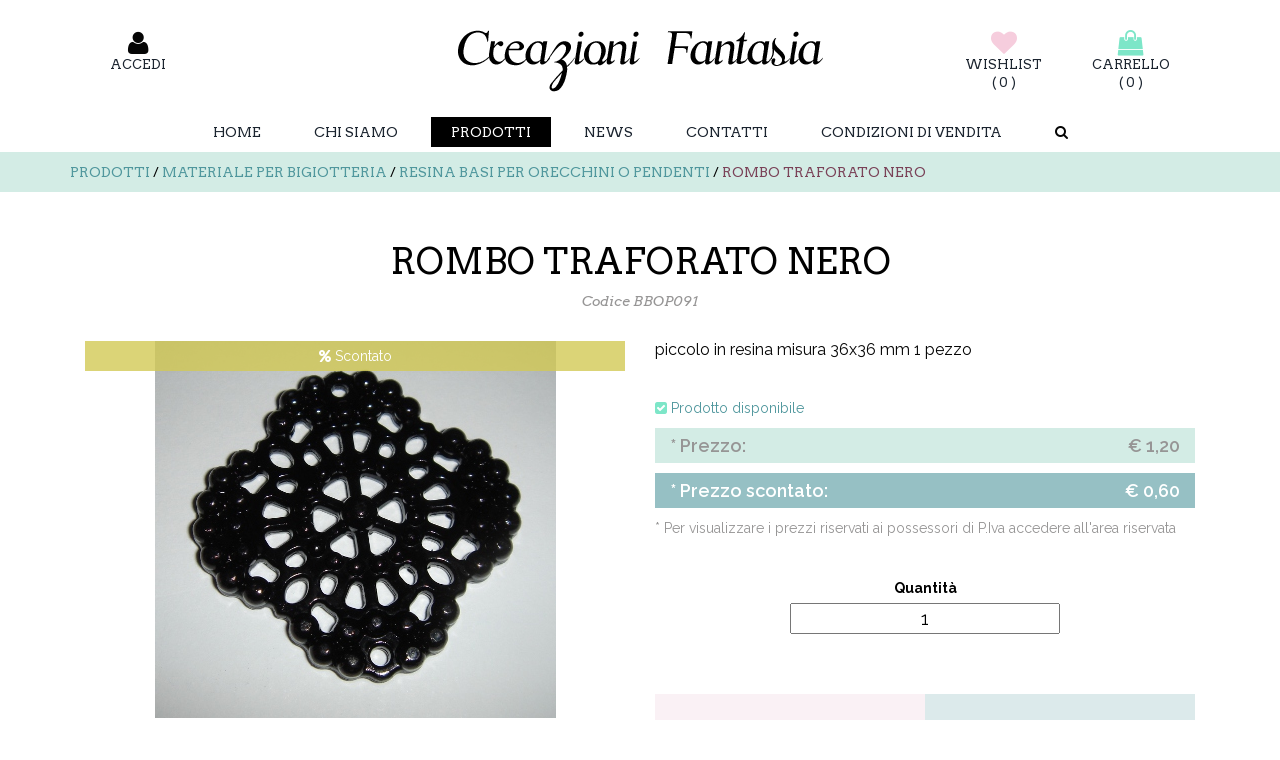

--- FILE ---
content_type: text/html; charset=utf-8
request_url: https://www.creazionifantasia.it/prodotti/categoria/materiale-per-bigiotteria/resina-basi-per-orecchini-o-pendenti/rombo-traforato-nero-bbop091.aspx
body_size: 23460
content:


<!DOCTYPE html> 
<html lang="it">
<head>
    <meta charset="UTF-8">
	
		<!-- prodotto -->
			<title>ROMBO TRAFORATO NERO | Creazioni Fantasia</title>
			<meta name="description" content="piccolo in resina misura 36x36 mm 1 pezzo" />
			<meta name="robots" content=""/>
			<meta property="og:title" content="ROMBO TRAFORATO NERO | Creazioni Fantasia" />
			<meta property="og:description" content="piccolo in resina misura 36x36 mm 1 pezzo" />
			<meta property="og:url" content="http://www.creazionifantasia.it/prodotti/categoria/materiale-per-bigiotteria/resina-basi-per-orecchini-o-pendenti/rombo-traforato-nero-bbop091.aspx" />
			<link rel="alternate" hreflang="it" href="http://www.creazionifantasia.it/prodotti/categoria/materiale-per-bigiotteria/resina-basi-per-orecchini-o-pendenti/rombo-traforato-nero-bbop091.aspx"/>



	<meta name="author" content="info@creazionifantasia.it"/>
	<meta name="dcterms.rightsHolder" content="Creazioni Fantasia Di Levorato Debora"/>
	<meta name="dcterms.dateCopyrighted" content="2026"/> 
	
	<meta property="og:image" content="http://www.creazionifantasia.it/img/creazioni_fantasia_share.jpg"/>
	
	
	
	
	
		<link rel="canonical" href="/prodotti/categoria/materiale-per-bigiotteria/resina-basi-per-orecchini-o-pendenti/rombo-traforato-nero-bbop091.aspx" />
			<meta property="og:image" content="http://www.creazionifantasia.it/images/prd/5962a23e2f8d3e27a56c7d66100f67ea.JPG"/>


	<meta name="viewport" content="width=device-width, initial-scale=1, maximum-scale=1">
	<link href="/favicon.ico" rel="shortcut icon">

    <link rel="stylesheet" type="text/css" href="/css/reset.css" />
	<link rel="stylesheet" type="text/css" href="/css/bootstrap.css" media="all">
	<link rel="stylesheet" type="text/css" href="/css/font-awesome.min.css"/>
	<link rel="stylesheet" type="text/css" href="/css/hover-min.css" media="all">
	<link rel="stylesheet" type="text/css" href="/css/style_creazioni.css"/>
	<link rel="stylesheet" type="text/css" href="/css/magnific-popup.css" />
	<link rel="stylesheet" type="text/css" href="/css/style_popup.css" />
	<link rel="stylesheet" type="text/css" href="/css/style_contatti.css" />
	
	<link href="/css/lightbox_awesome.css" rel="stylesheet" type="text/css">


	<link href='https://fonts.googleapis.com/css?family=Open+Sans:400,300,300italic,400italic,600,600italic,700,700italic,800italic,800' rel='stylesheet' type='text/css'>
	<link href='https://fonts.googleapis.com/css?family=Raleway:400,500,600,700,800,900' rel='stylesheet' type='text/css'>
	<link href='https://fonts.googleapis.com/css?family=Arvo:400,400italic,700,700italic' rel='stylesheet' type='text/css'>

	<script type="text/javascript" charset="UTF-8" src="//eu.cookie-script.com/s/2867b98f4902f4b442a0200e42fe158b.js"></script>
	<script type="text/javascript" src="/scripts/jquery.min.js"></script>
	<script>
		setCookie('lang','it',1);
	
		function setCookie(cname, cvalue, exdays) {
			var d = new Date();
			d.setTime(d.getTime() + (exdays*24*60*60*1000));
			var expires = "expires="+d.toGMTString();
			document.cookie = cname + "=" + cvalue + "; " + expires;
		} 
	</script>
	
	<!-- Google tag (gtag.js) -->
	<script async src="https://www.googletagmanager.com/gtag/js?id=G-LXCD3XB0L7"></script>
	<script>
	  window.dataLayer = window.dataLayer || [];
	  function gtag(){dataLayer.push(arguments);}
	  gtag('js', new Date());

	  gtag('config', 'G-LXCD3XB0L7');
	</script>
	<meta name="msvalidate.01" content="D50945C27AE1977528C452D7A4B34C93" />
</head>

<body>


	<div id="main-container">
		<div id="dialog-notifications-success" title="Notification" style="display:none;">
		</div>
		<div id="dialog-notifications-error" title="Error" style="display:none;">
		</div>
		<div id="bar-notification" class="bar-notification">
			<span class="message" id="bar-message"></span>
			<span class="close" title="Close" onclick="$('#bar-notification').hide();"><i class="fa fa-times"></i></span>
			<script>
				var msg01 = 'Aggiunto al carrello';
				var msg02 = 'Aggiunto alla wishlist';
				var msg03 = 'Prodotto non aggiunto al carrello. Disponibili solo *n* pezzi.';
				var msg04 = 'Errore: quantità non valida';
				var msg05 = 'Disponibili solo *n* pezzi per il prodotto con codice *prodcode*.';
			</script>		
		</div>
	</div>			
			
	<header class="float" id="header">
		<div id="header_main" class="container">
			<div id="header_account" class="col-lg-3 col-md-3 col-sm-4">
				
<div class="header_account">
		<div class="form_toplogin col-lg-5 col-md-5 col-sm-5 text-center">
			
			<a href="#login_popup"  class="accedi open-popup-link">
				<i class="tr_effect fa fa-user fa-2x"></i>
				<span class="tit_c">Accedi</span>
			</a>
		</div>
	
</div>
			</div>
			<figure id="logo" class="col-lg-6 col-md-6 col-sm-4">
				<a href="/">
					<img class="img-responsive" src="/img/creazioni_fantasia_logo.png" width="365" height="62"
					alt="logo Creazioni Fantasia"/>
				</a>
			</figure>
			<div id="header_main_cart" class="col-lg-3 col-md-3 col-sm-4 text-right">
				
<script type="text/javascript">
    $(document).ready(function () {
        $('.carrello_num').text("( " + 0 + " )");
        $('.wishlist_num').text("( " + 0 + " )");
    });
</script>
<div class="header_cart">
	
		<div class="col-lg-6 col-md-6 col-sm-6 col-xs-6 nopad text-center">
			<a href="/cart_b2c/wishlist_riepilogo-prodotti.aspx" class="wishlist" title="La tua wishlist">
				
				<i class="fa fa-heart fa-2x tr_effect"></i>
				<span>wishlist</span>
				<span class="wishlist_num cart_num">0</span>
			</a>
		</div>
		<div class="col-lg-6 col-md-6 col-sm-6 col-xs-6 nopad text-center">
			<a href="/cart_b2c/il-tuo-carrello.aspx" class="cart" title="Il tuo carrello">
			   
				<i class="fa fa-shopping-bag fa-2x tr_effect"></i>
				<span>carrello</span>
				<span class="carrello_num cart_num">0</span>
			</a>
		</div>
</div>
			</div>
		</div>
		<div id="header_menu" class="float text-center">
			

	<figure id="icon_menu">
		<img class="img-responsive col-xs-8" src="/img/creazioni_fantasia_logo.png" width="365" height="62" alt="logo Creazioni Fantasia"/>
		<i class="fa fa-bars fa-3x"></i>
	</figure>
	<nav class="nav1 menu">
		
<div class="header_account">
		<div class="form_toplogin col-lg-5 col-md-5 col-sm-5 text-center">
			
			<a href="#login_popup"  class="accedi open-popup-link">
				<i class="tr_effect fa fa-user fa-2x"></i>
				<span class="tit_c">Accedi</span>
			</a>
		</div>
	
</div>
		
<script type="text/javascript">
    $(document).ready(function () {
        $('.carrello_num').text("( " + 0 + " )");
        $('.wishlist_num').text("( " + 0 + " )");
    });
</script>
<div class="header_cart">
	
		<div class="col-lg-6 col-md-6 col-sm-6 col-xs-6 nopad text-center">
			<a href="/cart_b2c/wishlist_riepilogo-prodotti.aspx" class="wishlist" title="La tua wishlist">
				
				<i class="fa fa-heart fa-2x tr_effect"></i>
				<span>wishlist</span>
				<span class="wishlist_num cart_num">0</span>
			</a>
		</div>
		<div class="col-lg-6 col-md-6 col-sm-6 col-xs-6 nopad text-center">
			<a href="/cart_b2c/il-tuo-carrello.aspx" class="cart" title="Il tuo carrello">
			   
				<i class="fa fa-shopping-bag fa-2x tr_effect"></i>
				<span>carrello</span>
				<span class="carrello_num cart_num">0</span>
			</a>
		</div>
</div>
		<a class="lev1 " id='home' href="/">Home</a>
				<a class="lev1 ChiSiamo " href="/chi-siamo.aspx">
					Chi Siamo
				</a>
				<a class="lev1 Prodotti " href="/prodotti.aspx">
					Prodotti
				</a>
				<a class="lev1 NewsElenco " href="/news.aspx">
					News
				</a>
				<a class="lev1 Contatti " href="/contatti.aspx">
					Contatti
				</a>
				<a class="lev1 PaginaSoloTesto " href="/condizioni-di-vendita.aspx">
					Condizioni di vendita
				</a>
		<a class="lev1 search_box" id='search_box' href="#" onclick='open_search();return false;'>
			<i class="fa fa-search"></i>
		</a>
		
<div id="search_f" class="">			
	<script>	
	var search='Cerca';
	var searchval = '';
	function before_submit()
	{
		if ($('#searchval').val()==search) 
		{
			$('#searchval').val('');
		}
	}
	</script>
	<form id="search_foo" action="/prodotti/categoria.aspx" method="post">
	<fieldset>
		<div class="left">
			<input type="hidden" id="search_page" name="page" value="" />
				<input id="search_desccode" name="search_desccode" type="text" class="search" placeholder="CERCA" onclick="this.value = '';" />										
		</div>
	</fieldset>
	</form>
	
</div>
				<script>
					$("nav.menu a.Prodotti" ).addClass("select");
				</script>
				<script>
					$("nav.menu a.Prodotti" ).addClass("select");
				</script>
				<script>
					$("nav.menu a.Prodotti" ).addClass("select");
				</script>
	</nav>
		</div>
	</header>
	<main class="products_container catalog_product float">
		


<section id="breadcrumb" class="bg_lblue padding_tb_10 text-uppercase note">
	<h6 style="display:none">Breadcrumb Creazioni Fantasia</h6>
	<div class="container">
		
			<a href="/prodotti.aspx" class="tr_effect">Prodotti</a>
			<span>/</span>
				<a href="/prodotti/categoria/materiale-per-bigiotteria.aspx" class="tr_effect">Materiale per bigiotteria</a>
				<span>/</span>
			<a href="/prodotti/categoria/materiale-per-bigiotteria/resina-basi-per-orecchini-o-pendenti.aspx" class="tr_effect">Resina basi per orecchini o pendenti</a>
			<span>/</span>			
			<a href="/prodotti/categoria/materiale-per-bigiotteria/resina-basi-per-orecchini-o-pendenti/rombo-traforato-nero-bbop091.aspx" class="tr_effect select">ROMBO TRAFORATO NERO</a>								
	</div>
</section>
	
<p style='display:none;'>pezzirimanenti= 20</p>		
	
<section id="catalog_product" class="padding_tb">
<div id="prod_main" class="container" itemscope itemtype="https://schema.org/Product">
	<span style="display:none" itemprop="productID">1578</span>
	<div class="main_title_prod text-center">
			<h1 class="" itemprop="name">ROMBO TRAFORATO NERO</h1>
					<p class="codice">Codice BBOP091</p>
	</div>
	<div id="prod_foto" class="col-lg-6 col-md-6">
		<figure id="prod_foto_main">
			<div class="banner_top col-xs-12 nopad">
				<div class="col-xs-12 sconto_item">
					<i class="fa fa-percent"></i>
					<span>Scontato</span>
				</div>
			</div>
			<a href="/images/prd/5962a23e2f8d3e27a56c7d66100f67ea.JPG"  data-rel="lightbox" title="foto ROMBO TRAFORATO NERO " class="tr_effect">
				<img src="/images/prd/5962a23e2f8d3e27a56c7d66100f67ea.JPG" class="img-responsive" alt="foto ROMBO TRAFORATO NERO" itemprop="image" width="401" height="377" />
			</a>
		</figure>
	</div>
	<div id="prod_specs" class="col-lg-6 col-md-6">
			<div class="descrizione float">
				
				<h2 class="text" itemprop="description">piccolo in resina misura 36x36 mm 1 pezzo</h2>
			</div>
							<p class="available">
				<i class="fa fa-check-square color_menta"></i>
				<span class="color_laguna">Prodotto disponibile</span>
			</p>
						<div class="prezzo prezzoscontato sconto_item float" itemprop="offers" itemscope itemtype="https://schema.org/AggregateOffer">
					<p class="prezzo float">
							<span class="prezzo_label">
								* Prezzo:
							</span>
						<span class="prezzo_valore">
							<span itemprop="priceCurrency" content="EUR">€</span>
							<span itemprop="highPrice" content="0,60">1,20</span>
						</span>
					</p>
					<p class="prezzoscontato float">
						<span class="prezzo_label">
							* Prezzo scontato:
						</span>
						<span class="prezzo_valore">
							<span itemprop="priceCurrency" content="EUR">€</span>
							<span itemprop="lowPrice" content="0,00">0,60</span>
						</span>
					</p>
				</div>
				<p class="hidden">0.6 - 6 - 1</p>
				<p id="log_b2b" class="float">* Per visualizzare i prezzi riservati ai possessori di P.Iva accedere all&#39;area riservata</p>

				<div id="prod_cart" class="float text-center">
			<form action="#"  >
				<div class="float form-group">
					
					<label for="prod_qty">Quantit&#224; </label>
					<input id="prod_qty" type="number" data-error="Inserisci solo numeri" min="1" max="20" value="1"/>
					<div class="help-block with-errors text-right float"></div>
					<input type="hidden" name="prodid" id="prodid" value="pBBOP091"/>
					<input type="hidden" name="prodidprefix" id="prodidprefix" value="p"/>
					<input type="hidden" name="pezzirimanenti" id="pezzirimanenti" value="20"/>
				</div>
			</form>
		</div>
						
		<div class="buy_button float">
					<a href="#login_popup" id="aggiungi_wishlist" class="whislist  open-popup-link">
						<i class="fa fa-heart fa-2x tr_effect"></i>
						<span>Aggiungi alla wishlist</span>
					</a>
			
			
					<a href="#" id="aggiungi_carrello" class="acq " onclick="add_to_cart();return false;">
						<i class="fa fa-shopping-bag fa-2x tr_effect"></i>
						<span>Aggiungi al carrello</span>
					</a>
		</div>
		<script>
			function add_to_cart()
			{                                
				var qty = $("#prod_qty").val();
				var pezzirimanenti = $("#pezzirimanenti").val();
				
				console.log("qty["+qty+"] > 0 = "+(qty > 0));
				console.log("pezzirimanenti["+pezzirimanenti+"] > 0 = "+(pezzirimanenti > 0));
				console.log("pezzirimanenti["+pezzirimanenti+"]-qty["+qty+"] >= 0 = "+(pezzirimanenti-qty >= 0));
				
				if ((qty > 0) && (pezzirimanenti > 0) && (pezzirimanenti-qty >= 0))
				{
					var pid = $("#prodid").val();
					var idc = -1;
					var idd = -1;
					//alert(pid);
					cart_add(pid,qty,idc,idd);
				}
				else
				{
					updateCart_no_disp(pezzirimanenti);
					//alert("La quantità deve essere maggiore di 1");
				}
			}
		</script>
		
<p style="display:none">desktop</p>
<section id="social_share" class=" padding_tb float">
	<h6 style="display:none">Creazioni Fantasia social network share</h6>
	<div class="text-center">
		<p class="">Condividi questa pagina su:</p>
		<!-- AddToAny BEGIN -->
		<div class="a2a_kit a2a_kit_size_32 a2a_default_style">
			
			<a class="a2a_button_facebook"></a>
			<a class="a2a_button_twitter"></a>
			
			<a class="a2a_button_pinterest"></a>
			<a class="a2a_button_google_plus"></a>
			<a class="a2a_button_email"></a>
		</div>
	</div>
		
	<script type="text/javascript">
		var a2a_config = a2a_config || {};
		a2a_config.locale = "it";
	</script>
		
	<script type="text/javascript" src="//static.addtoany.com/menu/page.js"></script>
	<!-- AddToAny END -->
</section>
	</div>
	
</div>
</section>

	</main>
	
	

<footer id="footer" itemscope itemtype="https://schema.org/Organization" class="bg_light float">
	<div id="footer_main">
		<div class="container">
			<div class="col-lg-4 col-md-4 col-sm-6" id="footer_infos">
				<h6 class="">Contatti</h6>
				<span itemprop="name" style="display:none;">Creazioni Fantasia</span>
				<span itemprop="legalName" style="display:none;">Creazioni Fantasia Di Levorato Debora</span>
				<p itemprop="address" itemscope itemtype="https://schema.org/PostalAddress">
					<span itemprop="streetAddress">Via Brentella, 1</span><br/>
					<span itemprop="postalCode">30010</span> - 
					<span itemprop="addressLocality">Camponogara</span>
					(<span itemprop="addressRegion">VE)</span> - 
					<span itemprop="addressCountry">Italia</span>
				</p>
				<p class="contacts">
					<span>Telefono:</span>
<a itemprop="telephone" content="+39 340 4056799">+39 340 4056799</a>					<br/>
					<span>Fax:</span>
					<a itemprop="faxNumber" content="+39 041 462913">+39 041 462913</a>
					<br/>
					<span>E-mail:</span>
					<a itemprop="email" content="info@creazionifantasia.it" href="mailto:info@creazionifantasia.it">info@creazionifantasia.it</a>
				</p>
				<span style="display:none;"><link itemprop="url" href="http://www.creazionifantasia.it"/></span>
				<span style="display:none;" itemprop="logo">http://www.creazionifantasia.it/img/creazioni_fantasia_logo.png</span>
			</div>
			<div id="footer_newsletter" class="col-lg-4 col-md-4 col-sm-6">
				<h6 class="">Iscriviti alla nostra newsletter gratuita!</h6>
				<p>Sarai costantemente aggiornato sulle ultime novit&#224; che abbiamo preparato per te!</p>
				
				<div id="mc_embed_signup">
					<form action="//creazionifantasia.us1.list-manage.com/subscribe/post?u=b06992ed6402c6dd2cb0bd6f0&amp;id=fff375d085" method="post" id="mc-embedded-subscribe-form" name="mc-embedded-subscribe-form" class="validate" target="_blank" novalidate>
						<div id="mc_embed_signup_scroll">
						<input type="email" value="" name="EMAIL" class="email col-xs-9" id="mce-EMAIL" placeholder="indirizzo email" required>
						<!-- real people should not fill this in and expect good things - do not remove this or risk form bot signups-->
						<div style="position: absolute; left: -5000px;" aria-hidden="true">
							<input type="text" name="b_b06992ed6402c6dd2cb0bd6f0_fff375d085" tabindex="-1" value=""/>
						</div>
						<div class="clear">
							<input type="submit" value="Iscriviti" name="subscribe" id="mc-embedded-subscribe" class="button col-xs-3 tr_effect"/>
						</div>
						</div>
					</form>
				</div>
			</div>
			<div id="footer_social" class="col-lg-4 col-md-4 col-sm-12 text-center">
				<h6 class="">Seguici su</h6>
					
<div class="social_follow">
		<a href="https://www.facebook.com/Creazioni-Fantasia-115806814475/" target="_blank" itemprop="sameAs" class="tr_effect">
			<i class="fa fa-facebook fa-2x"></i>
		</a>
				</div>
	
	
			</div>
		</div>
	</div>
	<div id="footer_copy" class="container font_lato">
		<p class="copy col-md-7 col-sm-7 text-left">
			&copy; Copyright 2026 - 
			<span>Creazioni Fantasia Di Levorato Debora</span> - 
			P.Iva: <span itemprop="vatID">03660210273</span>
 - 				<a href="/privacy.aspx" target="_blank">
					Privacy
				</a>
			 - 				<a href="/condizioni-di-vendita.aspx" target="_blank">
					Condizioni di vendita
				</a>
		</p>
		
	</div>
</footer>

	<script type="text/javascript" src="/scripts/form_general.js"></script>
	
	<script type="text/javascript" src="/scripts/move-top.js"></script>
	<script type="text/javascript" src="/scripts/easing.js"></script>
	
	<script type="text/javascript" src="/scripts/jquery.magnific-popup.js"></script>
	<script type="text/javascript" src="/scripts/cart.js"></script>
	<script type="text/javascript" src="/scripts/ready-script.js"></script>
	
	<script src="/scripts/jquery.lightbox.js" type="text/javascript"></script>

	<a href="#" id="toTop" style="display: block;"> <span id="toTopHover" style="opacity: 1;"> </span></a>

<div class="white-popup mfp-hide zoom-anim-dialog" id="login_popup">
			<div class="new_MemberLoginModel" style="display:none"></div>

<div id="popup1" class="float">
	<div class="form_error_summary login" id="form_error_summary_login">
		<div id="login" class="form">
		<!-- form login -->
<form action="/prodotti/catalogo-prodotto.aspx?idp=1578&amp;rew=1&amp;lang=it" enctype="multipart/form-data" method="post"><input name="__RequestVerificationToken" type="hidden" value="WcXFtzpVi0gBxocrabKGpUNSvsN_AwBRKaoWeVdenTRDq4_somhXrsjIN-Gyx-vF5KiQqCZhdIlWJwh2Mf9iWSCyjwZ47Tsj2H8x4yIM4Dg1" />			<div class="form_field" id="Username_login_field">
				<label>* Nome utente</label>
				<input id="Username_login" name="Username" type="text" class="required" />
				<div class="errorfldmsg" id="Username_login_err">Il campo nome utente &#232; obbligatorio</div>
			</div>
			<div class="form_field" id="Password_login_field">
				<label>* Password</label>
				<input id="Password_login" name="Password" type="password" class="required" />
				<div class="errorfldmsg" id="Password_login_err">Il campo Password &#232; obbligatorio</div>
			</div>
			<input type="hidden" name="ReturnUrl" id="ReturnUrl" />
			<div class="MemberLoginCode" style="display:none"></div>
			<span id="Password_reminder" class="link tr_effect float"><a href='/richiedi-nuova-password.aspx' class="">Hai dimenticato la password?</a></span>
			<div class="fld_container buttons">
				<span id="register_button" class="link tr_effect col-sm-6 col-md-6">
					<a class="btn_std" href="/iscrizione-allarea-riservata.aspx">Registrati</a>
				</span>
				<input class="btn btn_main tr_effect" type="submit" id="page_login" value='Accedi' onclick="return valid_form_login('popup1');" />
			</div>
<input name='ufprt' type='hidden' value='[base64]' /></form>		
		
		
		<!-- codici di error form -->
		<!-- errori generali (x tutte le form) -->
		<!-- -10 = compilato non valido (invalid username and/or password) -->
		<!-- -11 = non compilato (invalid request) -->
		<p id="error-login-10"><span class="err">Nome utente e/o password non corretti</span></p>
		<p id="error-login-11"><span class="err">Alcuni campi obbligatori non sono stati compilati. Controlla quelli segnalati e compila come indicato.</span></p>	
		<!-- errori specifici della form -->
		<!-- -3 = non verificato e non abilitato -->
		<!-- -2 = non abilitato -->
		<!-- -1 = non verificato -->
		<!-- -9 = invalid user -->
		<p id="error-login-3"><span class="err">Utente non abilitato. <br/>Indirizzo E-mail associato all'utente non ancora verificato.</span> <br/><br/>Per poter accedere all'Area Riservata devi verificare l'indirizzo E-mail che hai specificato durante la registrazione.<br/><br/> Ti abbiamo inviato una E-mail a quell'indirizzo, dovrai semplicemente cliccare sul link indicato ed attendere delle successive E-mail di conferma ("indirizzo E-mail verificato" e "utente abilitato").</p>
		<p id="error-login-2"><span class="err">Utente non abilitato.</span> <br/><br/>Per essere abilitato devi attendere la mail che ti informerà della corretta attivazione del tuo account. <br/>La mail ti verrà inviata all'indirizzo E-mail che hai specificato durante la registrazione.</p>
		<p id="error-login-1"><span class="err">Indirizzo E-mail associato all'utente non ancora verificato.</span> <br/><br/>Per poter accedere all'Area Riservata devi verificare l'indirizzo E-mail che hai specificato durante la registrazione.<br/><br/> Ti abbiamo inviato una E-mail a quell'indirizzo, dovrai semplicemente cliccare sul link indicato ed attendere una successiva E-mail di conferma.</p>
		<p id="error-login-9">Utente non valido (non presente nel CMS)</p>
	</div>
	</div>
</div>
</div>
<script>
		$(document).ready(function () {
			var myString = '';
			var mySplitResult = myString.split(";");
			for (i = 0; i < mySplitResult.length; i++) {
				var lastChar = mySplitResult[i].substr(mySplitResult[i].length - 1);
				var fld = mySplitResult[i].substr(0, mySplitResult[i].length - 1);
				if (lastChar == "1")
					lastChar = "";
				$("#" + fld + "_err" + lastChar).show();
				$("#" + fld + "_label").addClass("error");
				$("#" + fld).addClass("error");
				$("#" + fld + "_msg").addClass("error");
				}
			//alert('');
			$("#error" + '').show();
			//console.log('');
			if ('' != '') {
				$("div#login_popup div#form_error_summary_login.login p#error-login" + '').show();
				if ('' != '0') {
					$.magnificPopup.open({
					  items: {
						src: $("#login_popup"), // can be a HTML string, jQuery object, or CSS selector
						type: 'inline'
					  }
					});
				}
			}
			$(".form_field").css("margin-bottom",15);
			$(".form_field label").addClass("font_arvo");
		});
	</script>	
</body>
</html>

--- FILE ---
content_type: text/css
request_url: https://www.creazionifantasia.it/css/style_creazioni.css
body_size: 26787
content:
@charset "UTF-8";
html,body,.font_raleway,main.News h2{font-family: 'Raleway', sans-serif;color:#000000;}
.font_open,footer h6,#footer_newsletter input[type="submit"]{font-family: 'Open Sans', sans-serif;}
.font_arvo,header,main section.Pagina h1,main.Tecniche #tecniche_list h2,#home_intro h1,.btn_std,section#categorie_list h1,section#categorie_list h2,
section#prod_list_searchresult h1,section.nodecomm h1,section.nodecomm_member_page form div.fld_container div.editor-label label.field-label,#breadcrumb,
.paging a,#menu_utente,section.nodecomm_member_page form div.form_field label,main.catalog_product h1,main.catalog_product div.buy_button a span,
#popup1 .login form input#page_login,section.showinhomepage h3.showinhomepage,#slides .slide h2,section.nodecomm_cart .main_btn,
section#categorie_list div.umbtab3_Category_item figure div p{font-family: 'Arvo', serif;text-transform:uppercase;}
.font_arvo_italic, main.Tecniche #tecniche_list .Tecnica .btn-continua,section#news_list div.newsitem div.leggi,#home_intro a,section#PaginaSoloTesto h2,
section.nodecomm h2,main.catalog_product div.main_title_prod p.codice,section.nodecomm_cart form div h3,section.nodecomm_cart div.cartinfo h3,
.summary-status h4,.white-popup h4{font-family: 'Arvo', serif;font-style:italic;}
*:focus{outline:none !important;}
.scale_145,section#news_list div.newsitem:hover figure span,section#prod_list_cat div.product a:hover figure span.prodimg,
section#categorie_list div.umbtab3_Category_item a:hover figure span,
section#categorie_list div.umbtab3_Category_item a:hover figure div p{transform:scale(1.45);-webkit-transform:scale(1.45); /** Chrome & Safari **/-o-transform:scale(1.45); /** Opera **/-moz-transform:scale(1.45); /** Firefox **/;}
.hide,#header_links,.clearfix3,.clearfix_md,.clearfix_sm,.ui-icon{display:none;}
.padding_tb{padding:30px 0;}
.padding_tb_10{padding:10px 0;}
.margin_b_15,.s-1,.order-status,.order-info,.white-popup .fld_container{margin-bottom:15px;}
.btn_std{padding:5px 10px;float:left;height: auto;line-height: 30px;color:#ffffff;}
/* COLORI ---------------------------*/
.color_black,footer h6,main.Tecniche #tecniche_list h2,main.Tecniche #tecniche_list a:hover p,header #header_main .log_out a:hover .fa,
section.nodecomm.nodecomm_cart #prod_list li.ordine_item div.quantity p.info_text,section.nodecomm.nodecomm_cart .prod_list li.ordine_item div.quantity p.info_text,
section.nodecomm_cart #prod_list li .quantity_reso .info_text{color:#000000;}
.bg_black,nav.menu a.lev1:hover,nav.menu a.select,section.nodecomm.nodecomm_cart .main_btn:hover{background-color:#000000;color:#ffffff;}
.color_white, footer #footer_infos, footer #footer_newsletter p,section#prod_list_cat div.product p.prezzo,main.catalog_product div#prod_specs p.prezzo,
main.catalog_product div#prod_specs div.prezzoscontato p.prezzoscontato,section.nodecomm_cart #prod_list li .canc_update a:hover,
section.nodecomm_cart .btn_std:hover,section.nodecomm_cart #prod_list li .canc_update a:hover.update,
nav.menu a:hover .fa.fa-search,nav.menu a.select .fa.fa-search{color:#ffffff;}
/*-- grey --*/
.color_grey,main.Tecniche #tecniche_list p,section#news_list .newsitem h3,main.News h2,section#member_profile div.profile_box p span.prof_label,
section.nodecomm_member_page form div.fld_container div.editor-field span.field-validation-valid,section#prod_list_cat div.product p.codice,
section.nodecomm_member_page form div.form_field div.field-validation-valid,section.nodecomm.nodecomm_cart .text,main.catalog_product div.main_title_prod p.codice,
main.catalog_product div#prod_specs div.prezzoscontato p.prezzo,header #header_main .log_out .fa,section.nodecomm_cart #prod_list li .quantity p,
section.nodecomm_cart #prod_list li .prezzi span.info_label,section.nodecomm_cart .prod_list li .quantity p,main.catalog_product div#prod_specs p#log_b2b,
section.nodecomm_cart .prod_list li .prezzi span.info_label,section.nodecomm_cart form div.s-1 label span.note,section.nodecomm_cart form div.box_form label,
section.nodecomm_cart div.cartinfo .prof_label,section.nodecomm_cart div.summary-status .prof_label,.white-popup .editor-label{color:#969595;}
.color_lblack,header .fa,#footer_newsletter input[type="submit"]:hover,main.News .Pagina,span#register_button a.btn_std:hover,
section#prod_list_cat div.product a:hover p.prezzo,section.nodecomm_cart #prod_list li .text span.info_text,section.nodecomm_cart .prod_list li .text span.info_text,
section#catalog_product div.descrizione{color:#050505;}
.bg_grey,section.nodecomm.nodecomm_cart .main_btn.disabled{background-color:#969595;}
.bg_lgrey{background-color:#f5f4f4;}
/*-- menta --*/
.color_menta,header .fa.fa-shopping-bag,section#categorie_list div.umbtab3_Category_item a:hover p.nome .fa,
main.catalog_product div.buy_button a .fa-shopping-bag,section.nodecomm_cart h1 .fa-shopping-bag{color:#7de6c8;}
.bg_menta,#footer_newsletter input[type="submit"]:hover,span#register_button a.btn_std:hover,section#prod_list_cat div.product a:hover p.prezzo{background-color:#7de6c8;}
/*-- laguna --*/
.color_laguna,header a.cart:hover .fa.fa-shopping-bag,main.Tecniche #tecniche_list .Tecnica a:hover .btn-continua,section#PaginaSoloTesto h2,
main section#news_list h1,section#news_list div.newsitem a:hover h2,main.News h1,section.nodecomm h2,header #header_main p.hello span.name,
section#categorie_list div.umbtab3_Category_item a:hover p.nome span,#breadcrumb.bg_lblue a,section#prod_list_cat div.product a:hover h2,
section#prod_list_searchresult h1 span.search_res,main.catalog_product div.buy_button a:hover .fa-shopping-bag,section.nodecomm_cart .btn_std,
section.nodecomm_cart #prod_list li .canc_update a.update,section.nodecomm_cart form div h3,section.nodecomm_cart div.cartinfo h3,.white-popup h4,
.summary-status h4{color:#50979d;}
.bg_laguna,span#register_button a.btn_std,section#prod_list_cat div.product p.prezzo,section.nodecomm_cart .btn_std:hover,
section.nodecomm_cart #prod_list li .canc_update a:hover.update,section.nodecomm.nodecomm_cart .main_btn{background-color:#50979d;}
.bg_ltlaguna,main.catalog_product div#prod_specs div.prezzoscontato p.prezzoscontato,main.catalog_product div#prod_specs p.prezzo{background-color:#96c0c4;}
.bg_brlaguna,main.catalog_product div.buy_button a.acq{background-color:#dceaeb;}
/*-- rosa --*/
.color_rosa,header .fa.fa-heart,main.catalog_product div.buy_button a .fa-heart,section.nodecomm_cart h1 .fa-heart{color:#f6cddd;}
.bg_rosa,section.nodecomm div#accordion h3,.paging a{background-color:#f6cddd;}
.bg_lrosa,main.MemberPage,main.catalog_product div.buy_button a.whislist{background-color:#faf1f5;}
.color_drosa{color:#EA8CB1;}
/*-- lilla --*/
.color_lilla,header a.wishlist:hover .fa.fa-heart,main.catalog_product div.buy_button a:hover .fa-heart,
section#member_profile div.profile_box h2,section.nodecomm_cart h1{color:#b092d0;}
.bg_lilla,footer #footer_main{background-color:#b092d0;}
.bg_ltlilla,section.nodecomm_cart #prod_list li figure{background-color:#f6f7f9;}
section#prod_list_cat div.product figure div.banner_top > div.newitem,
section#categorie_list div.umbtab3_Category_item figure .banner_top > div.newitem,
main.catalog_product figure#prod_foto_main div.banner_top > div.newitem{background-color:rgba(176,146,208,0.7);}
/*-- oro --*/
.color_oro,main.Tecniche #tecniche_list .fa,main.Tecnica .fa,section#news_list div.newsitem .fa,header #header_main .log_in .fa.fa-user,
section#prod_list_cat div.product p.dettagli i.fa{color:#d3ca55;}
.bg_oro{background-color:#d3ca55;}
section#prod_list_cat div.product figure div.banner_top > div.sconto_item,
section#categorie_list div.umbtab3_Category_item figure .banner_top > div.sconto_item,
main.catalog_product figure#prod_foto_main div.banner_top > div.sconto_item{background-color:rgba(211,202,85,0.8);}
/*-- marsala --*/
.color_marsala,header a.accedi:hover .fa.fa-user,main section.Pagina,main.Tecniche #tecniche_list .Tecnica:hover .fa,
main.Tecniche #tecniche_list .Tecnica .btn-continua,section#news_list div.newsitem a:hover div.leggi span,#home_intro a:hover,#menu_utente a.lev1,
section#categorie_list h1,section#categorie_list h2,section#prod_list_searchresult h1,section.nodecomm_member_page h1,section.nodecomm .text,
section.nodecomm div#accordion h3,#breadcrumb.bg_lblue a.select,section#prod_list_cat div.product a:hover p.dettagli i.fa,
section.nodecomm_cart #prod_list li .canc_update a.canc,section#categorie_list div.umbtab3_Category_item figure div p{color:#7a4258;}
.bg_marsala,section.nodecomm div#accordion h3.ui-accordion-header-active,section.nodecomm div#accordion h3.ui-state-hover,
#menu_utente a.lev1:hover,#menu_utente a.select,.paging a.select,.paging a:hover,section.nodecomm_cart #prod_list li .canc_update a:hover.canc{background-color:#7a4258;color:#ffffff;}
/*section#prod_list_cat div.product figure div.banner_top > div.sconto_item{background-color:rgba(122, 66, 88,0.8);}*/
/*-- blu --*/
.bg_lblue,#footer_newsletter input[type="submit"],header #header_menu.fixed,#search_f,section.nodecomm_cart #prod_list li .canc_update a.update,
section.nodecomm_cart #prod_list li .canc_update a.canc,section.nodecomm_cart .btn_std,
main.catalog_product div#prod_specs div.prezzoscontato p.prezzo{background-color:#d3ece5;}
.bg_azzurro{background-color:#f5f7f9;}
/* COOKIES ---------------------------*/
#banner_cookie{
	background-color: rgba(80, 151, 157, 0.9);
    color: #d5d3d3;display: none;float: left;left: 0;position: fixed;text-align: center;bottom: 0;width: 100%;z-index: 1000;padding-top:10px;
}
#banner_cookie p {font-size: 13px;}
#banner_cookie p,#banner_cookie span#x{color:#ffffff;}
#banner_cookie span#x{font-size:20px;cursor:pointer;font-weight:bold;}
#banner_cookie a{color:#000000;text-decoration:none;}
#banner_cookie a:hover{text-decoration:underline;}
#banner_cookie p#cookies_ok{margin:5px 0;}
/*-- HEADER --*/
header #header_main{display:none;font-size:13px;}
header #header_main .fa,header #header_main span{width:100%;float:left;}
header .fa.fa-user{color:#050505;}
header #header_main p.hello span{float:left;}
header #header_main p.hello span.name{text-transform:initial;}
header #header_main a{overflow:hidden;}
/*-- NAV --*/
nav.menu {margin-top:20px;display:none;border-bottom: 1pt solid #b4afaa;overflow:hidden;}
nav.menu a.lev1{margin:5px;padding:5px 20px;display:inline-block;width: 97%;}
figure#icon_menu{display:block;border-bottom:1pt solid #ffffff;padding-top:5px;overflow:hidden;}
figure#icon_menu img{padding:10px;}
nav.menu .header_cart > div{padding:0 15px;}
nav.menu .header_cart a.accedi{width:50%;padding:0;}
nav.menu .header_cart a.cart{margin:0;width:50%;}
nav.menu .header_cart{padding-bottom:10px;border-bottom:1pt solid #b4afaa;overflow:hidden;float:left;width:100%;}
nav.menu .header_cart span.separator{display:none;}
nav.menu div.header_account{margin-bottom:20px;}
nav.menu div.header_account .form_toplogin{overflow:hidden;}
nav.menu div.header_cart a,nav.menu div.header_account a{width:100% !important;display:inline-block;float:left;font-weight: initial;}
nav.menu .fa{font-size:1.5em;}
nav.menu .fa.fa-search{font-size:1em;}
/*nav.menu div.header_cart a > *,nav.menu div.header_account a > *{width:100%;float:left;}*/
nav.menu div.header_cart span.cart_num{width:100%;float:left;}
nav.menu div.header_cart a.accedi,nav.menu div.header_cart div.log_in a{width:100%;text-transform:capitalize;}
nav.menu div.header_cart div.log_in{float: left;margin-top: 10px;width: 100%;}
nav.menu div.header_cart div.log_in p.hello a{float: none;padding: 0 5px;width: auto;text-transform:none;}
/*-- SEARCH BOX --*/
#search_f{display:none;padding:5px 10px;position: absolute;right: 12%;z-index: 1;}
#search_f input.search{height:30px;}
/* -- SLIDESHOW -- */
#slides .slide .img_slide{height:150px;background-size:100% auto;background-position: center center;background-repeat:no-repeat;}
#slides .slide h2{font-size:14px;float:none;overflow:visible;}
#slides .slide p.linktext{line-height:2.5em;width:auto;padding:0 8%;float:left;}
#slides .slide p.linktext:hover{background-color:#660033;}
#slides .slide h2 span.bg_text,
#slides .slide div.subtit span.bg_text,
#slides .slide div.subtit div.bg_text{background: rgb(255, 255, 255);background: rgba(255, 255, 255, 0.7);border: 3px solid #000000;margin: 0 auto;padding: 5px 10px;width: auto;max-width: 70%;}
/*#slides .slide div.subtit p{font-size:18px;}*/
#slides .slide div.subtit div.bg_text{font-size:12px;}
#slides .slide div.subtit div.bg_text p:last-of-type{margin-bottom:0;}
#slides .slide h2 span.bg_text{border: 3px solid #d3ca55;}
#slides .bx-wrapper .bx-pager{top:initial;bottom:0;}
#slides .bx-wrapper .bx-pager.bx-default-pager a:hover, 
#slides .bx-wrapper .bx-pager.bx-default-pager a.active{background-color:#7de6c8;}
#slides .bx-wrapper .bx-pager.bx-default-pager a{background-color:#50979d;}
#slides .bx-controls-direction a{-webkit-transition-duration: 0s;-o-transition-duration: 0s;-ms-transition-duration: 0s;-moz-transition-duration: 0s;transition-duration: 0s;}
/*-- PAGINA --*/
main.ChiSiamo section img,section.showinhomepage h3.showinhomepage{margin:20px 0;}
main.Tecniche #tecniche_list h2{font-size:20px;margin:20px 0;}
main.Tecniche #tecniche_list .Tecnica{margin-top:30px;}
main.Tecniche #tecniche_list .Tecnica .btn-continua,section#news_list div.newsitem div.leggi span,#home_intro a{text-decoration:underline;margin-top:10px;}
main.Tecnica .fa{margin:20px 0;}
.Pagina ul {list-style: outside none disc;text-align: left;padding-left: 15px;}
/*-- NEWS --*/
section#news_list div.newsitem{margin-top:20px;}
section#news_list div.newsitem a{overflow:hidden;}
section#news_list div.newsitem .news_title{margin-bottom:20px;}
section#news_list div.newsitem h2{margin:0;font-size:18px;}
section#news_list div.newsitem h3{margin:5px 0;font-size:16px;}
section#news_list div.newsitem figure,section#categorie_list div.umbtab3_Category_item figure{height:auto;overflow:hidden;margin-bottom:20px;}
section#news_list div.newsitem figure span.prodimg,section#categorie_list div.umbtab3_Category_item figure div.catimg span,
section#prod_list_cat div.product figure span.prodimg{width:100%;height:200px;background-position:center center;background-repeat:no-repeat;background-size:100% auto;display:none;}
section#news_list div.newsitem figure img{display:block;}
main.News h2{font-size:20px;margin:0 0 30px;}
main.News figure{margin-bottom:30px;}
/*-- FOOTER --*/
footer #footer_main{padding:20px 0;}
footer #footer_main .contacts > span {float: left;width: 80px;}
footer #footer_main .contacts > a{color:#ffffff;}
footer #footer_copy p{margin:5px 0;font-size:12px;}
footer #footer_copy p.itpower{margin-top:15px;}
footer h6{text-transform:uppercase;font-weight:bold;font-size:14px;}
#footer_newsletter input {border: medium none;height: 26px;line-height: 26px;margin: 0;}
#footer_newsletter input[type="email"]{text-transform: lowercase;}
#footer_newsletter {overflow: hidden;}
/* SOCIAL FOLLOW ---------------------------*/
.social_follow{display: inline-flex;float: none;overflow:hidden;}
.social_follow a{margin-right:5px;}
.social_follow a img{height:16px;width:17px;}
.social_follow a:hover{filter: alpha(opacity=60);opacity: 0.6;}
/* SOCIAL SHARE ---------------------------*/
#social_share div.a2a_kit{display:inline-flex;}
/* FORM CONTATTI --------------------------*/
#form form div.recaptcha {padding:0;}
#form form div.recaptcha div.g-recaptcha{float:left;}
main.Contatti section#doveSiamo_Contatti p{color:#76938b;}
/* PULSANTI VARI --------------------------*/
span#Password_reminder a:hover{text-decoration:underline;}
/* CATEGORIE LIST --------------------------*/
section#categorie_list h1,section#categorie_list h2,section#prod_list_searchresult h1{margin-bottom:40px;font-size:30px;}
section#categorie_list div.umbtab3_Category_item.cat_even{float:right;}
section#categorie_list div.umbtab3_Category_item p.nome{overflow:hidden;}
section#categorie_list div.umbtab3_Category_item p.nome span{font-weight:600;font-size:16px;}
section#categorie_list div.umbtab3_Category_item p.nome i.fa{float:right;}
section#categorie_list div.umbtab3_Category_item figure{height:170px;background-color:#ffffff;position:relative;}
section#categorie_list div.umbtab3_Category_item figure div.catimg{height:100%;}
section#categorie_list div.umbtab3_Category_item figure div.catimg p{font-size:24px;padding:0 15px;}
section#categorie_list div.umbtab3_Category_item figure .banner_top{position:absolute;top:0;width:100%;z-index:1;text-align:center;height:auto;}
section#categorie_list div.umbtab3_Category_item figure .banner_top > div{padding:5px 15px;color:#ffffff;}
section#categorie_list div.umbtab3_Category_item figure span.catimg_bg{background-size:100% auto;background-position: center center;background-repeat:no-repeat;}
/* NODECOMM --------------------------------*/
section.nodecomm h2{font-size:24px;margin:0 0 30px;}
section.nodecomm div#accordion{margin-top:30px;}
section.nodecomm div#accordion h3{cursor:pointer;text-transform:uppercase;font-size:1.5em;font-weight:900;padding:10px;margin: 0 0 10px;}
section#member_profile div.profile_box,section.nodecomm .change_pwd{margin-top:30px;}
section#member_profile div.profile_box h2{text-align:center;margin:30px 0 10px;}
section#member_profile div.profile_box p{overflow:hidden;}
section#member_profile div.profile_box p span{width:50%;padding:0 15px;float:left;}
section#member_profile div.profile_box p span.prof_label{text-align:right;}
.white-popup h4{text-align:center;margin-bottom:30px;}
/* NODECOMM CARRELLO --------------------------------*/
section.nodecomm_cart #prod_list,section.nodecomm_cart .prod_list{margin-top:30px;border-top:1px solid #D3ECE5;}
section.nodecomm_cart #prod_list li,section.nodecomm_cart .prod_list li{border-bottom:1px solid #D3ECE5;margin-bottom: 5px;}
section.nodecomm_cart #prod_list li figure,section.nodecomm_cart .prod_list li figure{background-position:center center;background-repeat:no-repeat;background-size:auto 100%;}
section.nodecomm_cart #prod_list li a:hover figure,section.nodecomm_cart .prod_list li a:hover figure{background-size:auto 150%;}
section.nodecomm_cart #prod_list li a:hover figure.imgland,section.nodecomm_cart .prod_list li a:hover figure.imgland{background-size:150% auto !important;}
section.nodecomm_cart #prod_list li h2,section.nodecomm_cart .prod_list li h2{text-transform:initial;font-style:initial;}
section.nodecomm_cart #prod_list li .text,section.nodecomm_cart #prod_list li .prezzi,
section.nodecomm_cart .prod_list li .text,section.nodecomm_cart .prod_list li .prezzi{padding-top:10px;}
section.nodecomm_cart #prod_list li .quantity > * ,section.nodecomm_cart .prod_list li .quantity > * {text-align:center;}
section.nodecomm_cart #prod_list li .prezzi p,section.nodecomm_cart .prod_list li .prezzi p{overflow:hidden;}
section.nodecomm_cart #prod_list li .prezzi p.qtymin{float:left;}
section.nodecomm_cart #prod_list li .prezzi span.info_label,section.nodecomm_cart .prod_list li .prezzi span.info_label{float:left;}
section.nodecomm_cart #prod_list li .prezzi span.info_text,section.nodecomm_cart .prod_list li .prezzi span.info_text{float:right;text-align:right;}
section.nodecomm_cart #prod_list li .prezzi .subtotale span.info_text,section.nodecomm_cart #prod_list li .quantita_restituibile .info_text,
section.nodecomm_cart .prod_list li .prezzi .subtotale span.info_text,section.nodecomm_cart .prod_list li .quantita_restituibile .info_text{font-weight:600;}
section.nodecomm_cart #prod_list li .canc_update a{text-align:center;text-transform:uppercase;font-weight:600;}
section.nodecomm_cart .pulsanti{margin-top:30px;}
section.nodecomm_cart .pulsanti.top{margin:0 0 20px 0;}
section.nodecomm_cart .main_btn,.white-popup .main_btn,
#popup1 .login form input#page_login{font-size:1em;line-height:38px;width:auto;float:right;text-align:center;padding:0 30px;font-weight:initial;text-transform:uppercase;color:#ffffff;background-color:#000000;}
section.nodecomm_cart .btn_std{margin-right:10px;}
section.nodecomm_cart form div h3,section.nodecomm_cart div.cartinfo h3,.summary-status h4{margin:30px 0;}
section.nodecomm_cart form div.s-1 label span.nome{font-weight:700;}
section.nodecomm li.articolo .reso .fld_container textarea{padding:10px;}
section.nodecomm_cart #prod_list li .reso .info .quantity > * {text-align:left;}
section.nodecomm_cart #prod_list li .reso .quantity input {width:100%;text-align:center;}
section.nodecomm_cart #prod_list li .reso select{padding:3px;}
section.nodecomm_cart #prod_list li .prezzi .quantity_reso .quantity > * {text-align: center;width: 100%;}
/* PRODOTTI LIST --------------------------*/
section#prod_list_cat div.product{margin-bottom:20px;}
section#prod_list_cat div.product figure{height:auto;position:relative;}
section#prod_list_cat div.product figure div.banner_top{position:absolute;top:0;width:100%;z-index:1;text-align:center;}
section#prod_list_cat div.product figure div.banner_top > div{padding:5px 15px;color:#ffffff;}
section#prod_list_cat div.product p.prezzo,main.catalog_product div#prod_specs p.prezzo,main.catalog_product div#prod_specs div.prezzoscontato p.prezzoscontato{padding:5px 0;font-size:18px;font-weight:600;}
section#prod_list_cat div.product p.prezzoscontato{padding:5px 15px;} 
section#prod_list_cat div.product p.prezzoscontato span.prezzo{float: left;font-size: 14px;font-weight: 400;text-decoration: line-through;}
section#prod_list_cat div.product p.prezzoscontato span.prezzoscontato{float:right;}
section#prod_list_cat div.product h2{margin-top:0;font-size:16px;}
section#prod_list_cat div.product h3{margin-top:0;font-size:initial;font-weight:initial;line-height: 1.1em;}
section#prod_list_cat div.product p.available{float:left;width:auto;}
section#prod_list_cat div.product p.dettagli{float:right;overflow:hidden;}
section#prod_list_cat div.product p.available > *{float:left;margin-right:5px;}
section#prod_list_cat div.product p.dettagli > * {float:right;margin-left:5px;}
section#prod_list_cat div.product p.dettagli span,
section#prod_list_cat div.product p.available > *{line-height:2em;}
section#prod_list_searchresult p.res_num span.trovati{}
section#prod_list_searchresult p.res_num span.search_res{font-weight:600;font-size:18px;}
.showinhomepage .codice, .showinhomepage div.product h3, .showinhomepage .available{display:none;}
/* PAGING --------------------------*/
.paging{margin-bottom:30px;}
.paging_main{width:auto;float:right;}
.paging_main > *{width:auto;float:left;margin:0 0 0 5px;padding:5px 10px;}
.paging a{padding:5px 10px;}
/* DETTAGLIO PRODOTTO --------------------------*/
section#catalog_product{background-color:#ffffff;}
main.catalog_product figure#prod_foto_main{position:relative;}
main.catalog_product figure#prod_foto_main div.banner_top{position:absolute;top:0;width:100%;z-index:1;text-align:center;}
main.catalog_product figure#prod_foto_main div.banner_top > div{padding:5px 15px;color:#ffffff;}
main.catalog_product div.main_title_prod,section#catalog_product div.descrizione{margin-bottom:30px;}
main.catalog_product h2 {font-size: initial;font-weight: initial;margin: 0 0 10px;}
main.catalog_product div#prod_specs div.prezzo p,main.catalog_product div#prod_specs p.prezzo,main.catalog_product div#prod_specs div.prezzoscontato p.prezzoscontato{padding:5px 15px;}
main.catalog_product div#prod_specs div.prezzoscontato p span.prezzo_valore,main.catalog_product div#prod_specs p.prezzo span.prezzo_valore{float:right;} 
main.catalog_product div#prod_cart{margin-top:30px;}
main.catalog_product div#prod_cart div > *{float:left;width:100%;overflow:hidden;}
main.catalog_product div#prod_cart input#prod_qty{text-align:center;font-size:18px;width:50%;margin:0 auto;float:none;}
main.catalog_product div.buy_button{margin:30px 0;}
main.catalog_product div.buy_button a{width:50%; text-align:center;float:left;padding: 40px 0;}
main.catalog_product div.buy_button a .fa{width:100%;}
/*-- RESPONSIVE --*/
@media (min-width: 768px) {
	figure#icon_menu,#header_menu .header_cart,#header_menu .header_account,section#news_list div.newsitem figure img,.clearfix3,
	section#prod_list_cat div.product figure img{display:none;}
	#header_menu nav.menu,#menu_utente nav.menu {display:block !important;width:auto;border-bottom: initial;}
	header{padding-top:30px;}
	nav.menu a.lev1{width:auto;}
	nav.menu .header_cart > div{padding:0;}
	nav.menu div.header_cart a{width:50%;}
	nav.menu .fa{font-size:2em;}
	section#news_list div.newsitem figure span,section#categorie_list div.umbtab3_Category_item figure div.catimg span,
	section#prod_list_cat div.product figure span.prodimg,header #header_main{display:block;}
	section#news_list div.newsitem figure,section#news_list div.newsitem figure span{height:250px;}
	section#categorie_list div.umbtab3_Category_item figure,
	section#categorie_list div.umbtab3_Category_item figure span.catimg_bg{height:150px;}
	section#prod_list_cat div.product figure,section#prod_list_cat div.product figure span.prodimg{height:210px;}
	#form form div.chk_text label span.text{width:88%;}
	#form form div.recaptcha {padding:0 15px;}
	#form form div.recaptcha div.g-recaptcha{float:right;}
	.paging{padding:0 15px;}
	#slides .slide .img_slide{height:250px;}
	#slides .slide h2{margin:2em 0 0.5em;font-size:16px;}
	#slides .slide div.subtit div.bg_text{font-size:14px;}
	#banner_cookie span#x{position:fixed;right:30px;bottom:24px;}
	footer #footer_copy p.itpower{margin:5px 0;}
	/*#slides .slide div.subtit p{font-size:24px;}*/
}
@media (min-width: 992px) {
	section#news_list div.newsitem figure,section#news_list div.newsitem figure span{height:250px;}
	section#categorie_list div.umbtab3_Category_item figure,
	section#categorie_list div.umbtab3_Category_item figure span.catimg_bg{height:150px;}
	#form form div.chk_text label span.text{width:85%;}
	section#prod_list_cat div.product figure,section#prod_list_cat div.product figure span.prodimg{height:253px;}
	section#prod_list_cat div.product,.paging{padding:0 30px;}
	#slides .slide .img_slide{height:350px;}
	#slides .slide h2{margin:3em 0 1em;font-size:22px;}
	/*#slides .slide div.subtit p{font-size:32px;}*/
	.clearfix2{display:none;}
	.clearfix3{display:block;}
}
@media (min-width: 1200px) {
	#slides .slide .img_slide{height:400px;}  
	#slides .slide h2{margin:5em 0 2em;}
	section#news_list div.newsitem figure,section#news_list div.newsitem figure span{height:300px;}
	section#categorie_list div.umbtab3_Category_item figure,
	section#categorie_list div.umbtab3_Category_item figure span.catimg_bg{height:165px;}
	#form form div.chk_text label span.text{width:88%;}
	section#prod_list_cat div.product figure,section#prod_list_cat div.product figure span.prodimg{height:320px;}
}

/**umb_name:titolo paragrafo*/
p.titoloParagrafo{color:#50979D;
font-family: 'Arvo', serif;
font-style:italic;
font-weight:600;
font-size:16px;}

--- FILE ---
content_type: text/css
request_url: https://www.creazionifantasia.it/css/style_popup.css
body_size: 7841
content:
.bar-notification{display:none;left:0;position:fixed;top:0;width:100%;z-index:100000;background:none repeat scroll 0 0 #7de6c8;min-height:70px;text-align:center;}
.bar-notification.success{background:none repeat scroll 0 0 #7de6c8;border-bottom:3px solid #FFFFFF !important;color:#FFFFFF;margin:0 0 10px;}
.bar-notification.error{background:none repeat scroll 0 0 #CC0000;border-bottom:3px solid #FFFFFF !important;color:#FFFFFF;margin:0 0 10px;}
.bar-notification .close{width:20px;height:20px;float:right;margin:9px 9px 0px 0px;cursor:pointer;color:#FFFFFF;}
.bar-notification p.content{padding:0px 10px;margin:10px 0px;}
.bar-notification p.content a{text-decoration:underline;color:#FFFFFF;}
.bar-notification p.content a:hover{text-decoration:none;color:#FFFFFF;}
.bar-notification .message{padding-top:15px;color:#ffffff;font-size:20px;font-weight:bold;line-height:70px;text-transform:uppercase;}
#mask{position:fixed;top:0;left:0;z-index:9;background-color:#000;display:none;}
div.popup p{float:left;margin-bottom:10px;}
#popup1 div#form_error_summary.login p{display:none;}
#popup1 div#form_error_summary.login p.field-validation-error,
div.popup div#form_error_summary p span.err{color: #a0202c;font-size: 14px;font-style: normal;font-weight: 900;;}
div.popup div.pop_btn{float:left;width:100%;}
div.popup_cliente div.pop_btn{float:none;clear:both;position:absolute;right:0;top:0;width:100%;}
div.popup div.pop_btn a{background-color:#E9E8E3;color:#000000;float:right;font-size:15px;padding:5px 20px;line-height:20px;}
div.popup div.pop_btn a.azzurro{background-color:#29dabf;}
div.popup div.pop_btn a.submit{float:right;}
div.popup div.pop_btn a.close-btn{float:left;}
div.popup div.pop_btn a:hover{background-color:#363636;color:#ffffff;}
div.popup{display:none;z-index:99999;position:fixed;width:400px;height:auto;top:150px;background:#ffffff;padding:10px;border:2px solid #B5121B;}
div.popup_cliente{width:970px;top:30px;height:770px;}
div.popup_cliente #iframe{width:970px;height:770px;}
div.popup_varianti{width:970px;top:30px;height:770px;}
div.popup_varianti #iframe{width:970px;height:770px;}
div.popup p{margin-top:10px;}
div.popup p.msg{display:inline-block;margin:20px;font-size:14px;font-weight:700;font-family:'Quicksand',sans-serif;width:260px;min-height:60px;}
div.popup a.close-btn{display:inline-block;float:left;}
div.prod_war{margin-left:540px;margin-top:10px;position:absolute;z-index:1;}
div.prod_war a{cursor:pointer;}
div.prod_war a img{width:28px;height:28px;}
div.prod_war a img:hover{opacity:0.8;}
.popup.shipping,
.popup.pickup{width:450px;}
.popup.payment h4,
.popup.shipping h4,
.popup.pickup h4{font-family:'Unica One','cursive';font-size:24px;font-weight:normal;margin-bottom:10px;text-align:center;text-transform:uppercase;}
.popup.payment div.editor-label,
.popup.shipping div.editor-label,
.popup.pickup div.editor-label{font-family:'Karla',sans-serif;}
.popup div.form_popup{margin-bottom:10px;}
.popup.shipping div.editor-label{width:175px;}
.popup.pickup div.editor-label{width:190px;}
#popup1 .login div.fld_container,
.popup div.fld_container{width:100%;height:auto;margin-bottom:10px;float:left;}
#popup1 .login div.editor-label,
.popup div.editor-label{float:left;width:110px;color:#000000;font-size:16px;font-weight:100;line-height:30px;}
#popup1 .login div.editor-label label,
.popup div.editor-label label{font-size: 14px;font-style: italic;font-weight: normal;line-height: 40px;margin: 0;}
#popup1 .login div.editor-field,
.popup div.editor-field{float:right;width:260px;}
#popup1 .login div.editor-field span{color: #a0202c;font-size: 14px;font-style: normal;font-weight: 900;text-align:right;width:100%;float:right;}
#popup1 .login form input[type="text"],
#popup1 .login form input[type="password"],
.popup input[type="text"]{background-color: #ffffff;border: 1px solid #e2dfdb;color: rgb(180, 175, 170);font-size: 14px;padding: 0 10px;width: 100%;height: 30px;
/*background-color:#29DABF;border:medium none;font-size:14px;height:30px;padding:0 10px;width:238px;float:right;*/}
#popup1 .login form input.error[type="text"],
#popup1 .login form input.error[type="password"]{/*border: 1px solid #a0202c;*/border:1px solid #7a4258;}
#popup1 .login form input#page_login{color:#ffffff;float:right;font-size:15px;/*padding:5px 20px;*/width:auto;border-radius:0px;}
#popup1 .login form input#page_login:hover{background-color:#d3ca55;}
#popup1 .login form div.fld_container span.link{overflow:hidden;float:left;padding:0;}
#popup1 .login form div.fld_container span.link a{height:auto;float:left;}
#popup1 .login form div.fld_container span.link a{font-size:14px;line-height:30px;}
/*#popup1 .login form div.fld_container span.link a:hover{color:#363636;}*/
.login div.buttons{margin:30px 0;}
#form_send_to_a_friend div.btn a.close{margin:20px 0 0 0;}
#form_send_to_a_friend div.btn a.invia{float:right;margin:20px 0 0 0;}
div#popup2{display:none;z-index:10;position:fixed;width:664px;height:auto;top:50px;background:#F6F5F1;border-radius:10px 10px 10px 10px;-moz-border-radius:10px 10px 10px 10px;-webkit-border-radius:10px 10px 10px 10px;}
div#popup2 .form{padding:20px;}
div#popup3{display:none;z-index:10;position:fixed;width:710px;min-height:290px;top:80px;background:#F6F5F1;border-radius:10px 10px 10px 10px;-moz-border-radius:10px 10px 10px 10px;-webkit-border-radius:10px 10px 10px 10px;}
/*-- POPUP --*/
.white-popup {position: relative;background: #FFF;padding: 20px;width: auto;max-width: 600px;margin: 20px auto;overflow:hidden;}
/**
       * Fade-zoom animation for first dialog
       */
      
      /* start state */
      .my-mfp-zoom-in .zoom-anim-dialog {
        opacity: 0;

        -webkit-transition: all 0.2s ease-in-out; 
        -moz-transition: all 0.2s ease-in-out; 
        -o-transition: all 0.2s ease-in-out; 
        transition: all 0.2s ease-in-out; 



        -webkit-transform: scale(0.8); 
        -moz-transform: scale(0.8); 
        -ms-transform: scale(0.8); 
        -o-transform: scale(0.8); 
        transform: scale(0.8); 
      }

      /* animate in */
      .my-mfp-zoom-in.mfp-ready .zoom-anim-dialog {
        opacity: 1;

        -webkit-transform: scale(1); 
        -moz-transform: scale(1); 
        -ms-transform: scale(1); 
        -o-transform: scale(1); 
        transform: scale(1); 
      }

      /* animate out */
      .my-mfp-zoom-in.mfp-removing .zoom-anim-dialog {
        -webkit-transform: scale(0.8); 
        -moz-transform: scale(0.8); 
        -ms-transform: scale(0.8); 
        -o-transform: scale(0.8); 
        transform: scale(0.8); 

        opacity: 0;
      }

      /* Dark overlay, start state */
      .my-mfp-zoom-in.mfp-bg {
        opacity: 0;
        -webkit-transition: opacity 0.3s ease-out; 
        -moz-transition: opacity 0.3s ease-out; 
        -o-transition: opacity 0.3s ease-out; 
        transition: opacity 0.3s ease-out;
      }
      /* animate in */
      .my-mfp-zoom-in.mfp-ready.mfp-bg {
        opacity: 0.8;
      }
      /* animate out */
      .my-mfp-zoom-in.mfp-removing.mfp-bg {
        opacity: 0;
      }
/* overlay at start */
.mfp-fade.mfp-bg {
  opacity: 0;

  -webkit-transition: all 0.15s ease-out;
  -moz-transition: all 0.15s ease-out;
  transition: all 0.15s ease-out;
}
/* overlay animate in */
.mfp-fade.mfp-bg.mfp-ready {
  opacity: 0.8;
}
/* overlay animate out */
.mfp-fade.mfp-bg.mfp-removing {
  opacity: 0;
}

/* content at start */
.mfp-fade.mfp-wrap .mfp-content {
  opacity: 0;

  -webkit-transition: all 0.15s ease-out;
  -moz-transition: all 0.15s ease-out;
  transition: all 0.15s ease-out;
}
/* content animate it */
.mfp-fade.mfp-wrap.mfp-ready .mfp-content {
  opacity: 1;
}
/* content animate out */
.mfp-fade.mfp-wrap.mfp-removing .mfp-content {
  opacity: 0;
}
/* EDITOR PROPERTIES - PLEASE DON'T DELETE THIS LINE TO AVOID DUPLICATE PROPERTIES */


--- FILE ---
content_type: text/css
request_url: https://www.creazionifantasia.it/css/lightbox_awesome.css
body_size: 12956
content:

#lightbox {
  cursor: pointer;
  position: fixed;
  width: 100%;
  height: 100%;
  top: 0;
  left: 0;
  background: black;
  /* IE Fallback (Solid Colour) */
  background: url([data-uri]);
  background: rgba(0, 0, 0, 0.7);
  -webkit-filter: none !important;
  z-index: 3;
}

#lightbox img {
  display: block;
  position: absolute;
  box-shadow: 0 0 20px #000;
  border-radius: 1px;
}

body.blurred > * {
  -webkit-filter: blur(2px);
  -webkit-transform: translate3d(0, 0, 0);
}

.lightbox-loading {
  background: url(images/loading.gif) center center no-repeat;
  width: 31px;
  height: 31px;
  margin: -16px 0 0 -16px;
  position: absolute;
  top: 48%;
  left: 50%;
}

.lightbox-caption {
  display: none;
  position: absolute;
  left: 0;
  bottom: 0;
  width: 100%;
  text-align: center;
  z-index: 1000;
  background: #000;
  background: rgba(0, 0, 0, 0.7);
}

.lightbox-caption p {
  margin: 0 auto;
  max-width: 70%;
  display: inline-block;
  *display: inline;
  *zoom: 1;
  padding: 10px;
  color: #fff;
  font-size: 12px;
  line-height: 18px;
}

.lightbox-button {
  position: absolute;
  z-index: 9999;
  background: no-repeat center center;
  width: 32px;
  height: 32px;
  opacity: 0.4;
  -webkit-transition: all 0.3s;
  -moz-transition: all 0.3s;
  -ms-transition: all 0.3s;
  transition: all 0.3s;
}

.lightbox-button:hover,
.lightbox-button:focus {
  opacity: 1;
  -webkit-transform: scale(1.4);
  -moz-transform: scale(1.4);
  -ms-transform: scale(1.4);
  transform: scale(1.4);
}

.lightbox-close {
  right: 30px;
  top: 30px;
  background-image: url("./images/close.png");
}

.lightbox-next {
  right: 30px;
  top: 48%;
  background-image: url("./images/arrow_next.png");
}

.lightbox-previous {
  left: 30px;
  top: 48%;
  background-image: url("./images/arrow_previous.png");
}

/***********************************************************************
*
*  Liquid Slider
*  Kevin Batdorf
*
*  http://liquidslider.com
*
*  GPL license 
*
************************************************************************/
/******************************************************
* No JavaScript
* Use this to apply styles when Javascript is disabled,
* and be sure to include the ".no-js" class in your html 
* markup.
*******************************************************/
.no-js .liquid-slider {
  overflow: scroll;
}

/******************************************************
* Preloader
* Use this to apply styles when Javascript is disabled,
* and be sure to include the ".no-js" class in your html 
* markup.
*******************************************************/
.ls-preloader {
  background: url(../images/loading.gif) #f2f2f2 no-repeat center 75px;
  opacity: 1;
  /* Do not edit below this line */
  width: 100%;
  height: 100%;
  position: absolute;
  top: 0;
  left: 0;
  z-index: 2;
}

/******************************************************************
* Base Styles 
* The styles here will apply to everything. I recommend you keep
* the styles in here specific to mobile defices, then use
* the media queries at the bottom to define further styles for larger
* screen-sizes. Think Mobile First. But be cautious of how
* your site will look in older IE browsers.
*
* Additional media queries are at the bottom of this document
******************************************************************/
.ls-wrapper {
  margin: 0 auto;
  /* Do not edit below this line */
  clear: both;
  overflow: auto;
  position: relative;
}

/******************************************************
* Main Container
* This is the main container (minus the navigation).
* Be sure to match the width with the .panel class, 
* or it won't work properly. Also, width only applies
* if you are not using the responsive setting.
*
* The responsive slider will interpret the width as the
* max width instead
*******************************************************/
.ls-wrapper .liquid-slider {
  /* Do not edit below this line */
  float: left;
  overflow: hidden;
  position: relative;
}

.ls-wrapper .panel-container {
  /* Do not edit below this line */
  position: relative;
  -webkit-backface-visibility: hidden;
  -webkit-perspective: 1000;
  /* from http://davidwalsh.name/translate3d */
}

.ls-wrapper .liquid-slider .panel-container .fade {
  /* Do not edit below this line */
  width: 100%;
  opacity: 0;
  position: absolute;
  top: 0;
  left: 0;
  display: block;
}

/******************************************************
* Panels
* This is for the panels. If you are using the 
* responsive setting, this will act as the max-width
* for the entire slider.
*******************************************************/
.ls-wrapper .liquid-slider .panel {
  /* Do not edit below this line */
  display: block;
  float: left;
}

/******************************************************
* These provide a base starting point for images and
* video. However, you will have to add more rules
* based on the content you use. Use the @media queries 
* at the bottom of this file.
*******************************************************/
.ls-wrapper .liquid-slider .panel img {
  /*
  width:100%;
  height:auto;  
  margin:0 5px;
  */
}

.ls-wrapper .liquid-slider .panel video {
  /*
  width:100%;  
  height:auto;
  */
}

/******************************************************
* This is mainly used to adjust the padding inside each 
* panel. If you are using the responsive setting, you
* need to use the settings below as this will not apply.
*******************************************************/
.ls-wrapper .liquid-slider .panel-wrapper {
  /* Do not edit below this line */
  position: relative;
}

/*****************************************************
* This will adjust styles for all navigation tabs
* less of course the select box used for mobile 
* navigation. The .current styles will apply only to 
* the current tab.
*
* You may use this section to create navigation for
* mobile devices if you set mobileNavigation: false
* Be sure to edit media queries for larger devices below
* I have included an example below in comments.
*
* .currentCrossLink refers to external crosslinking.
*******************************************************/
.ls-wrapper .ls-nav a {
  margin-right: 1px;
  padding: 10px 15px;
  outline: 0;
}

.ls-wrapper .ls-nav a:hover {
  text-shadow: none;
}

.currentCrossLink {
  font-weight: bold;
}

.ls-wrapper .ls-nav ul {
  padding: 0;
  /* Do not edit below this line */
  clear: both;
  display: block;
  margin: auto;
  overflow: hidden;
}

.ls-wrapper .ls-nav ul li {
  /* Do not edit below this line */
  display: inline;
}

.ls-wrapper .ls-nav ul li a {
  /* Do not edit below this line */
  display: block;
  float: left;
  text-decoration: none;
}

/*****************************************************
* Mobile Menu
* This will adjust styles for selectbox styles. I have
* included a simple example to create a custom select
* box.
*******************************************************/
.ls-wrapper .ls-nav {
  overflow: hidden;
  clear: both;
}

.ls-wrapper .ls-select-box {
  /* Delete these if you want the standard select box.
     Also delete the rules below */
  width: 100%;
  height: 35px;
  overflow: hidden;
  background: url(../images/menu.png) no-repeat right #dddddd;
}

.ls-wrapper .ls-select-box select {
  /* If you want the standard select box, use 
  width:100%
  And delete the rest of the styling here */
  width: 150%;
  -webkit-appearance: none;
  -moz-appearance: none;
  appearance: none;
  background: transparent;
  padding: 5px;
  font-size: 110%;
  border: none;
  height: 35px;
  cursor: pointer;
  outline: 0;
}

/******************************************************
* Arrows
* This section refers to both the non-graphical and 
* graphical navigation arrows. 
*
* Some settings will be overwritten when using the 
* responsive setting.
*******************************************************/
.ls-wrapper .ls-nav-left, .ls-wrapper .ls-nav-right {
  /* Do not edit below this line */
  float: left;
}

.ls-wrapper .ls-nav-left a, .ls-wrapper .ls-nav-right a {
  /* non-graphical arrows */
  padding: 5px;
  width: 100px;
  /* Do not edit below this line */
  display: block;
  text-align: center;
  text-decoration: none;
}

.ls-wrapper .ls-nav-left-arrow, .ls-wrapper .ls-nav-right-arrow {
  cursor: pointer;
  /* Do not edit below this line */
  float: left;
}

.ls-wrapper .ls-nav-left-arrow a, .ls-wrapper .ls-nav-right-arrow a {
  /* Do not edit below this line */
  display: block;
}

.ls-wrapper .ls-nav-left, .ls-wrapper .ls-nav-left-arrow {
  /* Do not edit below this line */
  clear: both;
}

.ls-wrapper .ls-nav-right-arrow {
  width: 25px;
  height: 25px;
  background: url(../images/arrow.png) no-repeat top right;
  margin-top: 50px;
  margin-right: 5px;
  /* Do not edit below this line */
  position: relative;
}

.ls-wrapper .ls-nav-left-arrow {
  width: 25px;
  height: 25px;
  background: url(../images/arrow.png) no-repeat top left;
  margin-top: 50px;
  margin-left: 5px;
  /* Do not edit below this line */
  position: relative;
}

.ls-wrapper .ls-nav-left-arrow:hover {
  /* Left graphical arrows hover */
  background: url(../images/arrow.png) no-repeat bottom left;
}

.ls-wrapper .ls-nav-left-arrow:active {
  /* Left graphical arrows click */
}

.ls-wrapper .ls-nav-right-arrow:hover {
  /* Right graphical arrows hover */
  background: url(../images/arrow.png) no-repeat bottom right;
}

.ls-wrapper .ls-nav-right-arrow:active {
  /* Right graphical arrows click */
}

.arrows .liquid-slider {
  /* Margin between slider and arrows */
  margin: 0 10px;
}

/******************************************************
* Responsive Styles
* Here are the main responsive styles. This mostly 
* covers the arrows, and most of the settings can be
* applied above.
*******************************************************/
.ls-responsive .liquid-slider {
  /* Do not edit below this line */
  width: 100%;
  margin: 0;
}

.ls-responsive .liquid-slider .panel .panel-wrapper {
  padding: 10px;
}

.ls-responsive .ls-nav-left {
  /* Left non-graphical arrows */
  /* Do not edit below this line */
  position: absolute;
  left: 0;
  z-index: 2;
}

.ls-responsive .ls-nav-left a {
  /* Left non-graphical arrows */
  background: #9A9A9A;
  width: 80px;
}

.ls-responsive .ls-nav-left a:hover {
  /* Left non-graphical hover */
  background: #747474;
}

.ls-responsive .ls-nav-right {
  /* Right non-graphical arrows */
  /* Do not edit below this line */
  position: absolute;
  right: 0;
  z-index: 2;
}

.ls-responsive .ls-nav-right a {
  /* Right non-graphical arrows */
  background: #9A9A9A;
  width: 80px;
}

.ls-responsive .ls-nav-right a:hover {
  /* Right non-graphical arrows hover */
  background: #747474;
}

.ls-responsive .ls-nav-left-arrow {
  /* Do not edit below this line */
  position: absolute;
  left: 0;
  z-index: 2;
}

.ls-responsive .ls-nav-right-arrow {
  /* Do not edit below this line */
  position: absolute;
  right: 0;
  z-index: 2;
}

/******************************************************************
* Larger Mobile Devices
* This is for devices like the Galaxy Note or something that's 
* larger than an iPhone but smaller than a tablet. 
******************************************************************/
@media only screen and (min-width: 481px) {
  .ls-wrapper .liquid-slider .panel img {
    /* Example */
    /*
    width:24%;
    margin:2px;
    */
  }
}
/******************************************************************
* Tablet & Smaller Laptops
* This will include tablets and some netbooks.
******************************************************************/
@media only screen and (min-width: 768px) {
  .ls-wrapper .liquid-slider .panel img {
    /* Example */
    /*
    width:24%;
    */
  }

  .ls-responsive .liquid-slider .panel .panel-wrapper {
    padding: 20px 35px;
  }
}
/******************************************************************
* DESKTOP 
* This is the average viewing window. So Desktops, Laptops, and 
* in general anyone not viewing on a mobile device. Here's where
* you can add resource intensive styles.
******************************************************************/
/******************************************************************
* LARGE VIEWING SIZE 
* This is for the larger monitors and possibly full screen viewers.
******************************************************************/
/******************************************************************
* RETINA (2x RESOLUTION DEVICES)
* This applies to the retina iPhone (4s) and iPad (2,3) along with 
* other displays with a 2x resolution. You can also create a media
* query for retina AND a certain size if you want. Go Nuts.
******************************************************************/
/* EDITOR PROPERTIES - PLEASE DON'T DELETE THIS LINE TO AVOID DUPLICATE PROPERTIES */


--- FILE ---
content_type: application/javascript
request_url: https://www.creazionifantasia.it/scripts/cart.js
body_size: 9772
content:
// VERSIONE per NodeComm 3.x
// NB: idp (idprodotto) è stringa:
//		- se inizia per v è variante
//		- se inizia per p è prodotto 
//		- in tutti gli altri casi è prodotto 

// NOTIFICHE

function updateCart_error(data)
{
	$('#bar-notification').hide();
	$('#bar-notification').removeClass("error");
	$('#bar-message').text(msg04);
	$('#bar-notification').addClass("error");	
	$('#bar-notification').fadeTo('fast', 1.0);	
}

function updateCart_no_disp(data)
{
	$('#bar-notification').hide();
	$('#bar-notification').removeClass("error");
	//$('#bar-message').text(msg03 + data);
	$('#bar-message').text(msg03.replace("*n*",data));
	$('#bar-notification').addClass("error");	
	$('#bar-notification').fadeTo('fast', 1.0);	
}

function updateCart_prod_over_giacenza(data,prodcode)
{
	$('#bar-notification').hide();
	$('#bar-notification').removeClass("error");
	//$('#bar-message').text(msg03 + data);
	$('#bar-message').text(msg05.replace("*n*",data).replace("*prodcode*",prodcode));
	$('#bar-notification').addClass("error");	
	$('#bar-notification').fadeTo('fast', 1.0);	
}

function updateCart(data)
{	
	$('#bar-notification').hide();
	$('#bar-notification').removeClass("error");
	$('#carrello_num').text("( " + data + " )");
	$('.carrello_num').text("( " + data + " )");
	//for(i=0;i<3;i++) {
	$('#hp_cart-qty').fadeTo('fast', 0.5).fadeTo('fast', 1.0);
	//}
	$('#bar-message').text(msg01);
	$('#bar-notification').fadeTo('fast', 1.0).fadeTo(2000, 0.0, function() {
		// Animation complete.
		$('#bar-notification').hide();
	});	
	
}
function updateCart_simple(data)
{
	$('#hp_cart-qty').text("" + data + "");
	//for(i=0;i<3;i++) {
	$('#hp_cart-qty').fadeTo('fast', 0.5).fadeTo('fast', 1.0);
	//}
}

// COMANDI SU CARRELLO

function cart_add(pid,qty,idd,idc)
{
	$.ajax({
	url: "/extra/pwrcart.aspx?proc=add&prodid=" + pid + "&qty=" + qty + "&idd=" + idd + "&idc=" + idc
	})
	.done(function( data ) {	
		var n = data.substr(0,1);
		if(n==0)
		{						
			//alert("Articolo aggiunto al carrello");
			updateCart(data.substr(2));
		}
		else if(n==5)
		{
			//alert("NON AGGIUNTO - supero disponibilità");
			updateCart_no_disp(data.substr(2));
		}
		else 
		{
			//alert("NON AGGIUNTO - ERRORE");
			updateCart_error(data.substr(2));
		}		
	});
}

function cart_update(pid,qty)
{
	$.ajax({
	url: "/extra/pwrcart.aspx?proc=update&prodid=" + pid + "&qty=" + qty
	})
	.done(function( data ) {
		//alert("->" + data + "<-");
	if ( data.substr(0,1)=="0" ) {
		//updateCart_simple(data.substr(2));
		window.location.reload();
	}
	if ( data.substr(0,1)=="1" ) {
		// supero disponibilità
		updateCart_no_disp(data.substr(2));
	}	
	if ( data.substr(0,1)=="2" ) {
		// supero disponibilità
		updateCart_error(data.substr(2));
	}
	});
}

function cart_update_pezzirimanenti(pid,qty,pezzirimanenti)
{
	if(pezzirimanenti-qty >= 0)
	{
		cart_update(pid,qty);
	}
	else
	{
		// supero disponibilità
		updateCart_prod_over_giacenza(pezzirimanenti,pid.substr(1));
	}
}

function cart_delete(pid)
{
	console.log("cart_delete("+pid+")");
	//alert('cart_delete');
	$.ajax({
	url: "/extra/pwrcart.aspx?proc=removeall&prodid=" + pid
	})
	.done(function( data ) {
		//alert("->" + data + "<-");
	if ( data.substr(0,1)=="0" ) {
		//updateCart_simple(data.substr(2));
		window.location.reload();
	}
	});
}

function cart_clear()
{
	$.ajax({
	url: "/extra/pwrcart.aspx?proc=clear&prodid=999999"
	})
	.done(function( data ) {
		//alert(data);
	if ( data=="0" ) {
		//updateCart_simple("0");
		window.location.reload();
	}
	});
}

// GESTIONE ORDINE

function testchecked(ctrl)
{
	if($('#' + ctrl).is(':checked'))
	{
		return '1';
	}
	else
	{
		return '';
	}
}

function ordercancel(oguid)
{
	//alert('cancel');
	var risp = "-1";
	$.ajax({
	url: "/extra/pwrcart.aspx?proc=ordercancel&oguid=" + oguid + "&prodid=" + "999999"
	})
	.done(function( data ) {
		//alert("->" + data + "<-");
		risp = data;
		if ( data=="0" ) {
			window.location.reload();
		}		
	});	
}

function updatepaymentstatus(idpopup,oguid,rif,payed,canbeshipped)
{
	// oguid,rif,payed,canbeshipped
	//alert(idpopup + "-" + oguid + "+" + rif + "+" + payed + "+" + canbeshipped);
	
	$.ajax({
	url: "/extra/pwrcart.aspx?proc=updatepaymentstatus&prodid=" + "999999&oguid=" + oguid + "&rif=" + encodeURIComponent(rif) + "&payed=" + payed + "&canbeshipped=" + canbeshipped
	})
	.done(function( data ) {
		//alert("->" + data + "<-");
		risp = data;
		if ( data=="0" ) {
			//closepopup(idpopup);
			window.location.reload();
		}		
	});	
}

function updateshippingstatus(idpopup,oguid,rif,shipped,canbeshipped,trackingcode,shipping_date,shipping_arrival)
{
	// oguid,rif,shipped,canbeshipped,trackingcode,shipping_date
	//alert(idpopup + "-" + oguid + "+" + rif + "+" + shipped + "+" + canbeshipped + "+" + trackingcode + "+" + shipping_date);
	
	$.ajax({
	url: "/extra/pwrcart.aspx?proc=updateshippingstatus&prodid=" + "999999&oguid=" + oguid + "&rif=" + encodeURIComponent(rif) + "&shipped=" + shipped + "&canbeshipped=" + canbeshipped + "&trackingcode=" + encodeURIComponent(trackingcode) + "&shipping_date=" + encodeURIComponent(shipping_date) + "&shipping_arrival=" + encodeURIComponent(shipping_arrival)
	})
	.done(function( data ) {
		//alert("->" + data + "<-");
		risp = data;
		if ( data=="0" ) {
			//closepopup(idpopup);
			window.location.reload();
		}		
	});	
}

function activatesessionorder(oguid,gotourl)
{
	//alert("activatesessionorder");
	var risp = "-1";
	$.ajax({
	url: "/extra/pwrcart.aspx?proc=activatesessionorder&prodid=" + "999999" + "&oguid=" + oguid
	})
	.done(function( data ) {
		//alert("->" + data + "<-");
		risp = data;
		if ( data=="0" ) {
			//window.location.reload();
			window.location.href=gotourl;
		}
		return risp;
	});	
}

function isInteger(x) {
	return parseInt(x, 10) == x;
}

function closereturn(gotourl,nitems)
{
	var real_i = 0;
	$('#form_error_summary').html("");
	var itm = "";
	var err = "";
	var allerr = "";
	for (i = 1; i <= nitems; i++) {
		err = i;
		q = $('#qty_p' + i).val();
		console.log("q=" + q);
		$('#qty_p' + i).removeClass("error");
		$('#err_qty_p' + i).html("");
		$('#err_qty_p' + i).hide();
		if (isInteger(q))
		{
			console.log("q=" + "is integer");
			if (q != 0)
			{
				qr = $('#realqty_p' + i).val();
				console.log("qr=" + qr);
				if (parseInt(q) <= parseInt(qr))
					{
						real_i = real_i + 1;
						err="";
						itm = itm +
						"&pid" + real_i + "=" + $('#pid_p' + i).val() +
						"&q" + real_i + "=" + q +
						"&type" + real_i + "=" + $('#ret_t' + i).val() +
						"&desc" + real_i + "=" + encodeURIComponent($('#ret_d' + i).val())
						console.log("itm=" + itm);
					}
					else
					{
						err = reso_errore_qta_maggiore + $('#code_p' + i).val();
						$('#err_qty_p' + i).html('<p>'+reso_errore_qta_maggiore_field+'</p>');
					}
				}
				else
				{
					err = "";
				}
			}
			else
			{
				err = reso_errore_qta_non_valida + $('#code_p' + i).val();
				$('#err_qty_p' + i).html('<p>'+reso_errore_qta_non_valida_field+'</p>');
			}
			if (err != "")
			{
				$('#qty_p' + i).addClass("error");
				$('#err_qty_p' + i).show();
			}
			if (err != "")
			{
				allerr = "<p>" + allerr + "</p><p>" + err + "</p>";
			}
		}
		if (allerr!="")
		{
			//alert(allerr);
			$('#form_error_summary').html(allerr);
		}
		else
		{
			if (itm != "")
			{
				var risp = "-1";
				// http://shopper.itpowernet.it/extra/pwrcart.aspx?proc=closereturn&prodid=999999&nitems=2&pid1=28097&q1=1&pid2=-149&q2=1
				$.ajax({
					url: "/extra/pwrcart.aspx?proc=closereturn&prodid=" + "999999" +
					"&nitems=" + real_i +
				itm
			})
				.done(function( data ) {
					//alert("->" + data + "<-");
					risp = data;
					if ( data=="0" ) {
						if (gotourl=='')
						{
							window.location.reload();
						}
						else
						{
							window.location.href=gotourl;
						}
					}
					return risp;
				});
				}
				else
				{
					//alert("Nessun reso selezionato");
					$('#form_error_summary').html('<p>'+reso_errore_nessuna_selezione+'</p>');
				}
			}
	}

// WISHLIST

function wishlist_add(pid,qty,idd,idc)
{
	$.ajax({
	url: "/extra/pwrcart.aspx?proc=addwishlist&prodid=" + pid + "&qty=" + qty + "&idd=" + idd + "&idc=" + idc
	})
	.done(function( data ) {
		//alert(data + " -- " + "/extra/pwrcart.aspx?proc=addwishlist&prodid=" + pid + "&qty=" + qty);
		if ( data.substr(0,1)=="0" ) {
			updateWishlist(data.substr(2));
		}
	});
}

function wishlist_delete(pid)
{
	$.ajax({
	url: "/extra/pwrcart.aspx?proc=removeallwishlist&prodid=" + pid
	})
	.done(function( data ) {
		//alert("->" + data + "<-");
	if ( data.substr(0,1)=="0" ) {
		//updateCart_simple(data.substr(2));
		window.location.reload();
	}
	});
}

function wishlist_clear()
{
	$.ajax({
	url: "/extra/pwrcart.aspx?proc=clearwishlist&prodid=999999"
	})
	.done(function( data ) {
		//alert(data);
	if ( data=="0" ) {
		//updateCart_simple("0");
		window.location.reload();
	}
	});
}

function wishlist_tocart(pid)
{
	$.ajax({
	url: "/extra/pwrcart.aspx?proc=wishlisttocart&prodid=" + pid
	})
	.done(function( data ) {
		alert("->" + data + "<-");
	if ( data.substr(0,1)=="0" ) {
		//updateCart_simple(data.substr(2));
		//window.location.reload();
		alert("inserito");
	}
	if ( data.substr(0,1)=="1" ) {
		//updateCart_simple(data.substr(2));
		//window.location.reload();
		alert("già presente");
	}
	});
}

function updateWishlist(data)
{	
	$('#bar-notification').hide();
	$('#bar-notification').removeClass("error");
	$('#wishlist_num').text("( " + data + " )");
	$('.wishlist_num').text("( " + data + " )");
	//for(i=0;i<3;i++) {
	$('#hp_wishlist-qty').fadeTo('fast', 0.5).fadeTo('fast', 1.0);
	//}
	$('#bar-message').text(msg02);
	$('#bar-notification').fadeTo('fast', 1.0).fadeTo(2000, 0.0, function() {
		// Animation complete.
		$('#bar-notification').hide();
	});		
}
